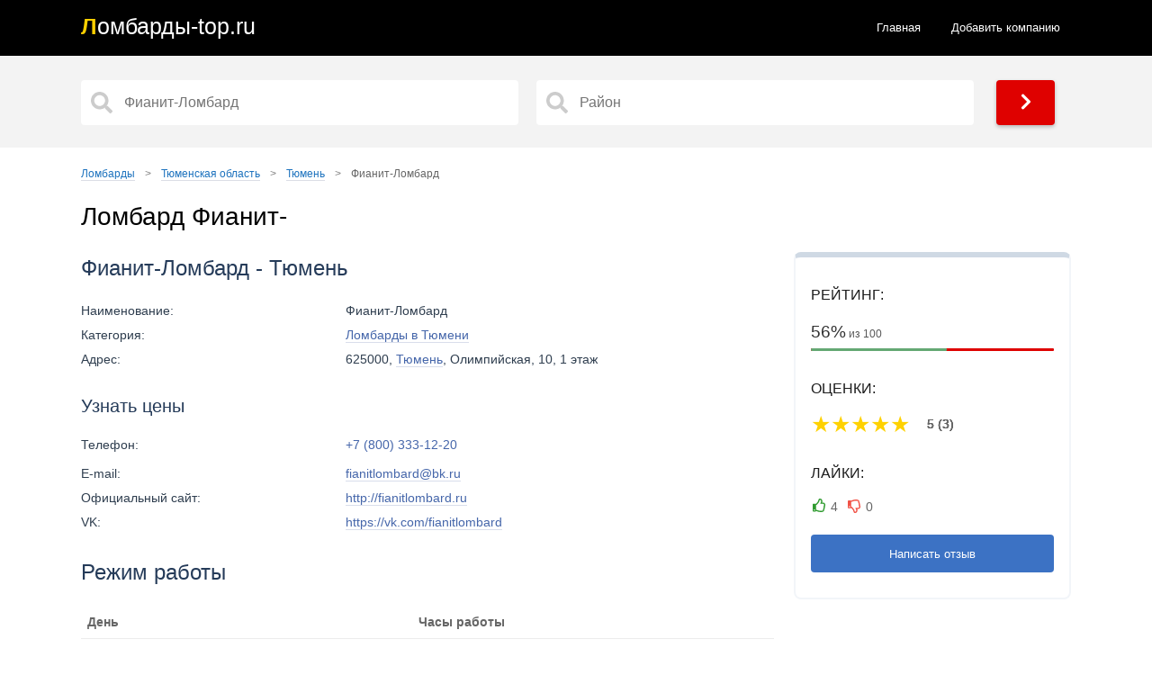

--- FILE ---
content_type: text/html; charset=UTF-8
request_url: https://dpetroff.ru/region-tyumenskaya-oblast/citi-tyumen/447-fianit-lombard.html
body_size: 7873
content:
<!doctype html>
<html lang="ru">
<head>
<title>Ломбард Фианит-, Тюмень - отзывы, телефон и адрес, официальный сайт</title>
<meta name="description" content="Ломбард Фианит- с телефоном и адресом на карте. Тюмень 🔥 Правдивые отзывы, рейтинг, контакты и официальный сайт. Ломбард, где можно купить или продать золото и заложить другие ценные вещи">
<link href="https://dpetroff.ru/region-tyumenskaya-oblast/citi-tyumen/447-fianit-lombard.html" rel="canonical">
<meta property="og:title" content="Ломбард Фианит-, Тюмень - отзывы, телефон и адрес, официальный сайт">
<meta property="og:type" content="article">
<meta property="og:url" content="https://dpetroff.ru/region-tyumenskaya-oblast/citi-tyumen/447-fianit-lombard.html">
<meta property="og:image" content="https://dpetroff.ru/img/fianit-lombard_1830115630023291.webp">
<meta http-equiv="Content-Type" content="text/html; charset=utf-8">
<meta name="referrer" content="always">
<meta name="viewport" content="initial-scale=1.0, width=device-width">
<link href="/static/css.css?v=1768967921" rel="stylesheet">
<link rel="apple-touch-icon" sizes="180x180" href="/static/ics/apple-touch-icon.png">
<link rel="icon" type="image/png" sizes="32x32" href="/static/ics/favicon-32x32.png">
<link rel="icon" type="image/png" sizes="16x16" href="/static/ics/favicon-16x16.png">
<link rel="manifest" href="/static/ics/site.webmanifest">
<link rel="mask-icon" href="/safari-pinned-tab.svg" color="#ff0000">
<meta name="msapplication-TileColor" content="#b91d47">
<meta name="theme-color" content="#ffffff">
<!--[if IE]><meta http-equiv="X-UA-Compatible" content="IE=Edge,chrome=1"><![endif]-->
<!-- Global site tag (gtag.js) - Google Analytics --></head>
<body>
<header>	
<div class="content">
<a class="logo links" href="/"><span class="logo_text">Л<span>омбарды-top.ru</span></span></a>
<ul class="navbar">
<li><a  href="/">Главная</a></li>
<li><a href="/new.html">Добавить компанию</a></li>
</ul> 
<div class="menu_block_icons"> 
<div class="mob">
<span class="svg_icon menu_icon menu_icon_show"><svg aria-hidden="true" focusable="false" data-prefix="fas" data-icon="bars" class="svg-inline--fa fa-bars fa-w-14" role="img" xmlns="http://www.w3.org/2000/svg" viewBox="0 0 448 512"><path fill="currentColor" d="M16 132h416c8.837 0 16-7.163 16-16V76c0-8.837-7.163-16-16-16H16C7.163 60 0 67.163 0 76v40c0 8.837 7.163 16 16 16zm0 160h416c8.837 0 16-7.163 16-16v-40c0-8.837-7.163-16-16-16H16c-8.837 0-16 7.163-16 16v40c0 8.837 7.163 16 16 16zm0 160h416c8.837 0 16-7.163 16-16v-40c0-8.837-7.163-16-16-16H16c-8.837 0-16 7.163-16 16v40c0 8.837 7.163 16 16 16z"></path></svg></span>
<span class="svg_icon menu_icon menu_icon_hide"><svg aria-hidden="true" focusable="false" data-prefix="fas" data-icon="times" class="svg-inline--fa fa-times fa-w-11" role="img" xmlns="http://www.w3.org/2000/svg" viewBox="0 0 352 512"><path fill="currentColor" d="M242.72 256l100.07-100.07c12.28-12.28 12.28-32.19 0-44.48l-22.24-22.24c-12.28-12.28-32.19-12.28-44.48 0L176 189.28 75.93 89.21c-12.28-12.28-32.19-12.28-44.48 0L9.21 111.45c-12.28 12.28-12.28 32.19 0 44.48L109.28 256 9.21 356.07c-12.28 12.28-12.28 32.19 0 44.48l22.24 22.24c12.28 12.28 32.2 12.28 44.48 0L176 322.72l100.07 100.07c12.28 12.28 32.2 12.28 44.48 0l22.24-22.24c12.28-12.28 12.28-32.19 0-44.48L242.72 256z"></path></svg></span>
</div>
</div>
</div>
</header> 
<section itemscope="" itemtype="http://schema.org/Organization">
<div class="main_pages">  
<div class="content">
<div class="search_form">
<input type="hidden" name="start_url" id="start_url" value="https://dpetroff.ru">   
<div class="s50">   
<input aria-label="Название" type="text" data-alias="tyumen" class="input search_input cat_name" placeholder="Фианит-Ломбард" autocomplete="off">
<div class="s_results_1 hide"></div>
</div>
<div class="s50">   
<input aria-label="Район" type="text" data-alias-citi="tyumen" class="input search_input citi_name" placeholder="Район" autocomplete="off">
<div class="s_results_2 hide"></div>
</div>
<div class="btn btn_yellow show_b"><span class="svg_icon"><svg aria-hidden="true" focusable="false" data-prefix="fas" data-icon="chevron-right" class="svg-inline--fa fa-chevron-right fa-w-10" role="img" xmlns="http://www.w3.org/2000/svg" viewBox="0 0 320 512"><path fill="currentColor" d="M285.476 272.971L91.132 467.314c-9.373 9.373-24.569 9.373-33.941 0l-22.667-22.667c-9.357-9.357-9.375-24.522-.04-33.901L188.505 256 34.484 101.255c-9.335-9.379-9.317-24.544.04-33.901l22.667-22.667c9.373-9.373 24.569-9.373 33.941 0L285.475 239.03c9.373 9.372 9.373 24.568.001 33.941z"></path></svg></span></div>
</div>
</div>  
</div>
<div class="content">
<div class="block">
<ul class="breadcrumbs" itemscope="" itemtype="http://schema.org/BreadcrumbList">
<li itemprop="itemListElement" itemscope="" itemtype="http://schema.org/ListItem">
<a href="https://dpetroff.ru" itemprop="item">
<span itemprop="name">Ломбарды</span></a>
<span class="divider">&gt;</span>
<meta itemprop="position" content="1">
</li>
<li itemprop="itemListElement" itemscope="" itemtype="http://schema.org/ListItem">
<a href="https://dpetroff.ru/region-tyumenskaya-oblast/" itemprop="item">
<span itemprop="name">Тюменская область</span></a>
<span class="divider">&gt;</span>
<meta itemprop="position" content="2">
</li>
<li itemprop="itemListElement" itemscope="" itemtype="http://schema.org/ListItem">
<a href="https://dpetroff.ru/region-tyumenskaya-oblast/citi-tyumen/" itemprop="item">
<span itemprop="name">Тюмень</span></a>
<span class="divider">&gt;</span>
<meta itemprop="position" content="3">
</li>
<li itemprop="itemListElement" itemscope="" itemtype="http://schema.org/ListItem">
<span itemprop="name">Фианит-Ломбард</span>
<link itemprop="url" href="https://dpetroff.ru/region-tyumenskaya-oblast/citi-tyumen/447-fianit-lombard.html">
<meta itemprop="position" content="4"></li></ul>    
<h1 itemprop="name">Ломбард Фианит-</h1>
<div class="content article_section">
<div class="item_r">
<div class="item_r_contacts">
<p class="item_r_contactsTitle">Рейтинг:</p>
<div class="item_status">
<div class="item_status_number_block">
<div class="item_status_number">
<span>56%</span> из 100</div>
<div class="item_status_line">
<div class="item_status_line_bar" style="width: 56%;"></div>
</div>
</div>
</div>
<p class="item_r_contactsTitle">Оценки:</p>
<div class="rating-def">
<span class="active"></span>
<p class="r_v">5 (3)</p>
<span class="active"></span>
<p class="r_v">5 (3)</p>
<span class="active"></span>
<p class="r_v">5 (3)</p>
<span class="active"></span>
<p class="r_v">5 (3)</p>
<span class="active"></span>
<p class="r_v">5 (3)</p>
     
</div>    
<p class="item_r_contactsTitle">Лайки:</p>
<div class="add_rat add_rat447">   
<div>
<span class="add_plus" data-n_id="447"  data-rating="+" title="Лайк">4</span>
<span class="add_minus" data-n_id="447"  data-rating="-" title="Дизлайк">0</span>
</div>
</div>
<span class="btn ng cs_t">Написать отзыв</span>
</div>
</div>
<div class="item_l">
<h2>Фианит-Ломбард - Тюмень</h2>
<div class="ad_table">
<div class="ad_tr">
<div class="ad_td ad_name">Наименование:</div>
<div class="ad_td ad_desc">Фианит-Ломбард</div>
</div>

<div class="ad_tr">
<div class="ad_td ad_name">Категория:</div>
<div class="ad_td ad_desc"><a href="/region-tyumenskaya-oblast/citi-tyumen/" title="Все ломбарды в Тюмени – адреса и телефоны">Ломбарды в Тюмени</a></div>
</div>



<div class="ad_tr">
<div class="ad_td ad_name">Адрес:</div>
<div class="ad_td ad_desc" itemprop="address">625000, <a href="/region-tyumenskaya-oblast/citi-tyumen/">Тюмень</a>,  Олимпийская, 10, 1 этаж</div>
</div>
<br>
<h3>Узнать цены</h3>
<div class="ad_tr">
<div class="ad_td ad_name">Телефон:</div>
<div class="ad_td ad_desc" itemprop="telephone">
<a class="teln" href="tel:+78003331220" title="Позвонить">+7 (800) 333-12-20</a>
</div>
</div>
<div class="ad_tr">
<div class="ad_td ad_name">E-mail:</div>
<div class="ad_td ad_desc">
<a href="mailto:fianitlombard@bk.ru">fianitlombard@bk.ru</a></div>
</div>
<div class="ad_tr">
<div class="ad_td ad_name">Официальный сайт:</div>
<div class="ad_td ad_desc">
<a rel="nofollow noreferrer" target="_blank" href="http://fianitlombard.ru">http://fianitlombard.ru</a></div>
</div>
<div class="ad_tr">
<div class="ad_td ad_name">VK:</div>
<div class="ad_td ad_desc">
<a rel="nofollow noreferrer" target="_blank" href="https://vk.com/fianitlombard">https://vk.com/fianitlombard</a></div>
</div>
</div>
<h2>Режим работы</h2>
<table>
<thead>
<tr>
<th><b>День</b></th>
<th><b>Часы работы</b></th>
</tr>   
</thead>
<tbody>
<tr class="tr">
<td>Понедельник</td>
<td class="td">09:00 - 23:00</td>
</tr>   
<tr class="tr">
<td>Вторник</td>
<td class="td">09:00 - 23:00</td>
</tr>   
<tr class="tr actvie">
<td>Среда</td>
<td class="td  red">09:00 - 23:00</td>
</tr>   
<tr class="tr">
<td>Четверг</td>
<td class="td">09:00 - 23:00</td>
</tr>   
<tr class="tr">
<td>Пятница</td>
<td class="td">09:00 - 23:00</td>
</tr>   
<tr class="tr">
<td>Суббота</td>
<td class="td">09:00 - 23:00</td>
</tr>   
<tr class="tr">
<td>Воскресенье</td>
<td class="td">09:00 - 23:00</td>
</tr>   
</tbody>
</table>
<div class="item_f">
<img itemprop="image" class="lazyload img" src="/img/fianit-lombard_1830115630023291.webp" alt="Ломбард Фианит-Ломбард фото - оценка, покупка и продажа золота, золотых украшений с бриллиантами, шуб, телефонов, ноутбуков, автомобилей, ценных вещей под залог" title="Ломбард Фианит-Ломбард фото">
</div>
</div>
</div>
<h2>Ломбард Фианит- на карте</h2>
<div class="directions">
<svg xmlns="http://www.w3.org/2000/svg" width="15" height="23" viewBox="0 0 15 23"><g fill="none"><path fill="#E00000" d="M10.2 9.344l4.181-2.32c0 3.393-2.315 7.274-4.35 10.61L6.562 23l1.566-9.9L10.2 9.344z"></path><ellipse cx="7.5" cy="7.025" fill="#F33" rx="6.872" ry="7.025"></ellipse><ellipse cx="7.5" cy="7.025" fill="#FFF" rx="2.813" ry="2.875"></ellipse></g></svg>
<a href="https://yandex.ru/maps/?rtext=~57.112345%2C65.589698" target="_blank" rel="noreferrer">Построить маршрут</a>
</div>
<div class="m_place">
<p class="show_map place_map show_map_item"><span><svg xmlns="http://www.w3.org/2000/svg" viewBox="0 0 384 512"><path fill="currentColor" d="M172.268 501.67C26.97 291.031 0 269.413 0 192 0 85.961 85.961 0 192 0s192 85.961 192 192c0 77.413-26.97 99.031-172.268 309.67-9.535 13.774-29.93 13.773-39.464 0zM192 272c44.183 0 80-35.817 80-80s-35.817-80-80-80-80 35.817-80 80 35.817 80 80 80z"></path></svg> Показать карту</span></p>
<p class="close_map none"><svg xmlns="http://www.w3.org/2000/svg" viewBox="0 0 352 512"><path d="M242.72 256l100.07-100.07c12.28-12.28 12.28-32.19 0-44.48l-22.24-22.24c-12.28-12.28-32.19-12.28-44.48 0L176 189.28 75.93 89.21c-12.28-12.28-32.19-12.28-44.48 0L9.21 111.45c-12.28 12.28-12.28 32.19 0 44.48L109.28 256 9.21 356.07c-12.28 12.28-12.28 32.19 0 44.48l22.24 22.24c12.28 12.28 32.2 12.28 44.48 0L176 322.72l100.07 100.07c12.28 12.28 32.2 12.28 44.48 0l22.24-22.24c12.28-12.28 12.28-32.19 0-44.48L242.72 256z"></path></svg> Скрыть карту</p>
<input type="hidden" id="lon" value="57.112345">
<input type="hidden" id="lat" value="65.589698">
<input type="hidden" id="maptext" value="447">
<input type="hidden" value="15" id="zoom">
<input type="hidden" id="mt" value="1">
<div id="map" class="it_map"></div>
<h2>Ближайшие ломбарды рядом</h2>
<table class="display simple1">
<thead>
<tr>
<th>Расстояние</th>
<th>Адрес</th>
<th>Название</th>
<th>Рейтинг</th>
</tr>
</thead>
<tbody>
<tr>
<td>89 м.</td>
<td><a href="https://dpetroff.ru/region-tyumenskaya-oblast/citi-tyumen/429-zolotaya-cherepaha.html">Тюмень, Олимпийская, 35, 1 этаж</a></td>
<td>Золотая черепаха</td>
<td>26%</td>
</tr>
<tr>
<td>393 м.</td>
<td><a href="https://dpetroff.ru/region-tyumenskaya-oblast/citi-tyumen/7626-sunlight.html">Тюмень, Широтная, 112Б, 1 этаж</a></td>
<td>Sunlight</td>
<td>71%</td>
</tr>
<tr>
<td>394 м.</td>
<td><a href="https://dpetroff.ru/region-tyumenskaya-oblast/citi-tyumen/8300-585-zolotoy.html">Тюмень, Широтная, 112Б, 1 этаж</a></td>
<td>585*Золотой</td>
<td>26%</td>
</tr>
<tr>
<td>403 м.</td>
<td><a href="https://dpetroff.ru/region-tyumenskaya-oblast/citi-tyumen/6538-monetnyy-dvor.html">Тюмень, Широтная, 112Б, 1 этаж, магазин Золото+</a></td>
<td>Монетный Двор</td>
<td>26%</td>
</tr>
<tr>
<td>594 м.</td>
<td><a href="https://dpetroff.ru/region-tyumenskaya-oblast/citi-tyumen/2335-narodnyy.html">Тюмень, Николая Гондатти, 1/2, 1 этаж</a></td>
<td>Народный</td>
<td>7%</td>
</tr>
</tbody>
</table>
</div>
<div class="tb">
<h2>Вопросы и ответы</h2>
<button class="accordion">Как добраться до ломбарда Фианит-?</button>
<div class="panel">
<p>Ломбард Фианит- расположен по адресу: <b>Тюмень, Олимпийская, 10, 1 этаж</b>.</p>
<p>Схема проезда указана на карте выше - нажмите кнопку "Построить маршрут". Вы можете добраться сюда на машине, на общественном транспорте, в том числе на такси или пешком.</p>
</div>
<button class="accordion">Как связаться с ломбардом Фианит-?</button>
<div class="panel">
<p>Если вас интересует цена за грамм золота и стоимость техники, позвоните по телефону <a class="teln" href="tel:+78003331220" title="Позвонить">+7 (800) 333-12-20</a> или посетите официальный сайт ломбарда. Дополнительно используйте социальные сети и мессенджеры.</p>
</div>
<button class="accordion">Какой график работы ломбарда Фианит-?</button>
<div class="panel">
<p>Актуальный график работы ломбарда Фианит- указан выше. Работу в праздничные дни лучше уточнять по телефону или на официальном сайте ломбарда.</p>
</div>
<button class="accordion">Как найти ближайшие ломбарды на карте рядом с ломбардом Фианит-?</button>
<div class="panel">
<p>Выше имеется список ближайших ломбардов, где можно купить или продать золото, сдать шубу и ноутбук, заложить телефон и другие ценные вещи, с подробной информацией - расстояние, адрес, название и рейтинг. Сравнивайте <a href="/region-tyumenskaya-oblast/citi-tyumen/" title="Ломбарды Тюмени – рейтинг и отзывы">все ломбарды Тюмени</a> и выбирайте тот, что находится ближе к вам.</p>
</div>
<button class="accordion">Какие цены в ломбарде Фианит-?</button>
<div class="panel">
<p>Разброс цен колеблется от 100 рублей до 1000000 рублей за различные ценные вещи, Например золото с пробой (585 проба, 583 проба) и без пробы имеет разную стоимость за грамм. Покупка или продажа нового телефона зависит от состояния, оценка других ценных вещей по каталогу. Рекомендуется искать низкие проценты, скидки и специальные предложения различных ломбардов для получения наиболее выгодной цены.</p>
</div>
<button class="accordion">Какие способы оплаты принимает ломбард Фианит-?</button>
<div class="panel">
<p>Ломбард Фианит- принимает различные способы оплаты, включая наличные деньги, банковские карты (кредитные и дебетовые), электронные платежи и т.д. Рекомендуется уточнить доступные способы оплаты по указанным телефонам.</p>
</div>
<button class="accordion">Какие услуги и товары обычно предлагает ломбард Фианит-?</button>
<div class="panel">
<p>Ломбард Фианит- предлагает широкий спектр услуг, включая оценку, продажу и скупку золота, золотых украшений с бриллиантами и драгоценными камнями, шуб, телефонов, ноутбуков и даже автомобилей под залог.</p>
</div>
<button class="accordion">Можно ли заказать оценку, продажу и покупку ценных вещей в ломбарде Фианит- заранее?</button>
<div class="panel">
<p>Да, ломбард Фианит- предоставляет возможность предварительного заказа оценки, покупки и продажи ценных вещей. Это может быть особенно полезно, когда срочно нужны деньги до зарплаты или нужно срочно выкупить свое золото. Просто позвоните по указанным телефонам в списках и узнайте всю необходимую информацию. На официальном сайте ломбарда изучите каталог товаров.</p>
</div>
</div>
<h2 id="hcom">Отзывы - ломбард Фианит-, Тюмень</h2>
<div class="tb">
<p>Если вы были в данном <a href="/" title="Все ломбарды в России - интернет-справочник ломбардов в РФ">ломбарде</a>, оставьте реальный отзыв и помогите другим посетителям узнать о важных деталях. На что стоит обратить внимание? Сравнивайте <a href="/region-tyumenskaya-oblast/citi-tyumen/" title="Ломбарды в Тюмени – отзывы и рейтинг">все ломбарды Тюмени</a>, нам важно ваше мнение. Если вас обманули, нахамили или, напротив, хорошо обслужили и предложили хорошую скупку и низкие проценты, обязательно оставляйте свои комментарии. Можно ли доверять отзывам? Все оценки оставлены реальными клиентами ломбарда Фианит- и проверены модераторами. Представители, работники и оценщики ломбарда могут ответить на ваш вопрос в комментариях.</p>
</div>
<div class="coments_list"><div class="coment" id="coment1449" itemscope itemprop="review" itemtype="http://schema.org/Review">
<div class="coment_meta">
<div class="coment_avtor" itemscope itemprop="author" itemtype="http://schema.org/Person">
<div class="ava">К</div>
<div class="avt_bl">
<span class="avt">Ксения Новоселова</span>
<meta itemprop="name" content="Ксения Новоселова">
<span class="com_date">08 сентября 2023 (07:37)</span>
</div>
</div>
<div class="rating-mini" itemscope itemprop="reviewRating" itemtype="http://schema.org/Rating">
	<meta itemprop="ratingValue" content="5"><meta itemprop="bestRating" content="5">
		<span class="active"></span>	
		<span class="active"></span>	
		<span class="active"></span>	
		<span class="active"></span>	
		<span class="active"></span>	
	</div>
</div> 
<meta itemprop="itemReviewed" content="Фианит-Ломбард, Тюмень">
<div class="coment_body">
<p>Очень понравился ломбард, квалифицированные товароведы. Сдавали технику, выгодная процентная ставка!</p>
</div>  
<div class="coment_footer">
<div class="left">
<span class="otvet" data-self="1449" data-parent="1449" data-komu="Ксения Новоселова" data-n_id="447">Ответить</span>
</div>   
<div class="right add_rat" id="add_rat1449">   
<span class="add_plus" data-n_id="1449"  data-rating="+" title="Нравится">1</span>
<span class="add_minus" data-n_id="1449"  data-rating="-" title="Не нравится">0</span>
</div>
</div>
 </div> 
<div class="coment" id="coment1451" itemscope itemprop="review" itemtype="http://schema.org/Review">
<div class="coment_meta">
<div class="coment_avtor" itemscope itemprop="author" itemtype="http://schema.org/Person">
<div class="ava">Л</div>
<div class="avt_bl">
<span class="avt">Леонид Плесовских</span>
<meta itemprop="name" content="Леонид Плесовских">
<span class="com_date">30 августа 2023 (11:28)</span>
</div>
</div>
<div class="rating-mini" itemscope itemprop="reviewRating" itemtype="http://schema.org/Rating">
	<meta itemprop="ratingValue" content="5"><meta itemprop="bestRating" content="5">
		<span class="active"></span>	
		<span class="active"></span>	
		<span class="active"></span>	
		<span class="active"></span>	
		<span class="active"></span>	
	</div>
</div> 
<meta itemprop="itemReviewed" content="Фианит-Ломбард, Тюмень">
<div class="coment_body">
<p>Довольно приемлемая цена, быстрое оформление. Сотрудники нормальные.</p>
</div>  
<div class="coment_footer">
<div class="left">
<span class="otvet" data-self="1451" data-parent="1451" data-komu="Леонид Плесовских" data-n_id="447">Ответить</span>
</div>   
<div class="right add_rat" id="add_rat1451">   
<span class="add_plus" data-n_id="1451"  data-rating="+" title="Нравится">1</span>
<span class="add_minus" data-n_id="1451"  data-rating="-" title="Не нравится">0</span>
</div>
</div>
 </div> 
<div class="coment" id="coment1450" itemscope itemprop="review" itemtype="http://schema.org/Review">
<div class="coment_meta">
<div class="coment_avtor" itemscope itemprop="author" itemtype="http://schema.org/Person">
<div class="ava">А</div>
<div class="avt_bl">
<span class="avt">Алёна Галитовская</span>
<meta itemprop="name" content="Алёна Галитовская">
<span class="com_date">10 августа 2023 (04:30)</span>
</div>
</div>
<div class="rating-mini" itemscope itemprop="reviewRating" itemtype="http://schema.org/Rating">
	<meta itemprop="ratingValue" content="5"><meta itemprop="bestRating" content="5">
		<span class="active"></span>	
		<span class="active"></span>	
		<span class="active"></span>	
		<span class="active"></span>	
		<span class="active"></span>	
	</div>
</div> 
<meta itemprop="itemReviewed" content="Фианит-Ломбард, Тюмень">
<div class="coment_body">
<p>Сотрудники оперативные. Оценка ювелирки средняя. Есть возможность оплаты без посещения салона.</p>
</div>  
<div class="coment_footer">
<div class="left">
<span class="otvet" data-self="1450" data-parent="1450" data-komu="Алёна Галитовская" data-n_id="447">Ответить</span>
</div>   
<div class="right add_rat" id="add_rat1450">   
<span class="add_plus" data-n_id="1450"  data-rating="+" title="Нравится">1</span>
<span class="add_minus" data-n_id="1450"  data-rating="-" title="Не нравится">0</span>
</div>
</div>
 </div> 
<div class="rating" itemprop="aggregateRating" itemscope="" itemtype="http://schema.org/AggregateRating">
<meta itemprop="ratingValue" content="5">
<meta itemprop="reviewCount" content="3"> 
<meta itemprop="itemReviewed" content="Фианит-Ломбард">
</div>
</div>
<span class="coments"></span>
<span class="add_form btn">Добавить отзыв</span>
<input type="hidden" name="n_id" class="n_id" value="447">
<input type="hidden" name="aliasdistrict" class="aliasdistrict" value="">
<input type="hidden" name="ankor" class="ankor" value="Фианит-Ломбард">
<input type="hidden" name="url" class="url" value="https://dpetroff.ru/region-tyumenskaya-oblast/citi-tyumen/447-fianit-lombard.html">

</div>
</div>
</section>
<footer>
<script defer src="https://code.jquery.com/jquery-3.5.1.min.js"></script>
<script defer src="/static/js/js.js?v=1768967921"></script>
<div class="content">
<div class="copyright">
<span>© 2026 dpetroff.ru</span>
<ul class="footer_nav">
<li><a class="links" href="/contact.html">Контакты</a></li>
<li><a class="links" href="/privacy-policy.html">Политика конфиденциальности</a></li>
<li><a class="links" href="/about.html">О сайте</a></li>
</ul>
<span class="ssl right"><span class="social_ic"><svg aria-hidden="true" focusable="false" data-prefix="fas" data-icon="shield-alt" class="svg-inline--fa fa-shield-alt fa-w-16" role="img" xmlns="http://www.w3.org/2000/svg" viewBox="0 0 512 512"><path fill="currentColor" d="M466.5 83.7l-192-80a48.15 48.15 0 0 0-36.9 0l-192 80C27.7 91.1 16 108.6 16 128c0 198.5 114.5 335.7 221.5 380.3 11.8 4.9 25.1 4.9 36.9 0C360.1 472.6 496 349.3 496 128c0-19.4-11.7-36.9-29.5-44.3zM256.1 446.3l-.1-381 175.9 73.3c-3.3 151.4-82.1 261.1-175.8 307.7z"></path></svg> SSL Certificate</span></span>
<p class="end_f">Сайт dpetroff.ru является интернет сервисом для поиска информации.
Авторское право и сторонние товарные знаки: <br>Все товарные знаки, упомянутые на сайте dpetroff.ru, 
являются собственностью их законных владельцев. Вся информация представлена в ознакомительных целях.</p>
</div>
</div>
<!-- Yandex.Metrika counter -->
<script type="text/javascript" >
   (function(m,e,t,r,i,k,a){m[i]=m[i]||function(){(m[i].a=m[i].a||[]).push(arguments)};
   m[i].l=1*new Date();
   for (var j = 0; j < document.scripts.length; j++) {if (document.scripts[j].src === r) { return; }}
   k=e.createElement(t),a=e.getElementsByTagName(t)[0],k.async=1,k.src=r,a.parentNode.insertBefore(k,a)})
   (window, document, "script", "https://mc.yandex.ru/metrika/tag.js", "ym");

   ym(102654887, "init", {
        clickmap:true,
        trackLinks:true,
        accurateTrackBounce:true,
        webvisor:true
   });
</script>
<noscript><div><img src="https://mc.yandex.ru/watch/102654887" style="position:absolute; left:-9999px;" alt="" /></div></noscript>
<!-- /Yandex.Metrika counter -->

<span style="display: none;"><!--LiveInternet counter--><a href="https://www.liveinternet.ru/click"
target="_blank"><img id="licntC8B0" width="88" height="31" style="border:0" 
title="LiveInternet"
src="[data-uri]"
alt=""/></a><script>(function(d,s){d.getElementById("licntC8B0").src=
"https://counter.yadro.ru/hit?t57.6;r"+escape(d.referrer)+
((typeof(s)=="undefined")?"":";s"+s.width+"*"+s.height+"*"+
(s.colorDepth?s.colorDepth:s.pixelDepth))+";u"+escape(d.URL)+
";h"+escape(d.title.substring(0,150))+";"+Math.random()})
(document,screen)</script><!--/LiveInternet--></span><script defer src="/static/js/map.js?v=1768967921"></script>
<script defer src="/static/js/rat.js?v=1768967921"></script>
<script defer src="/static/js/coment.js?v=1768967921"></script>
</footer>
</body>
</html>